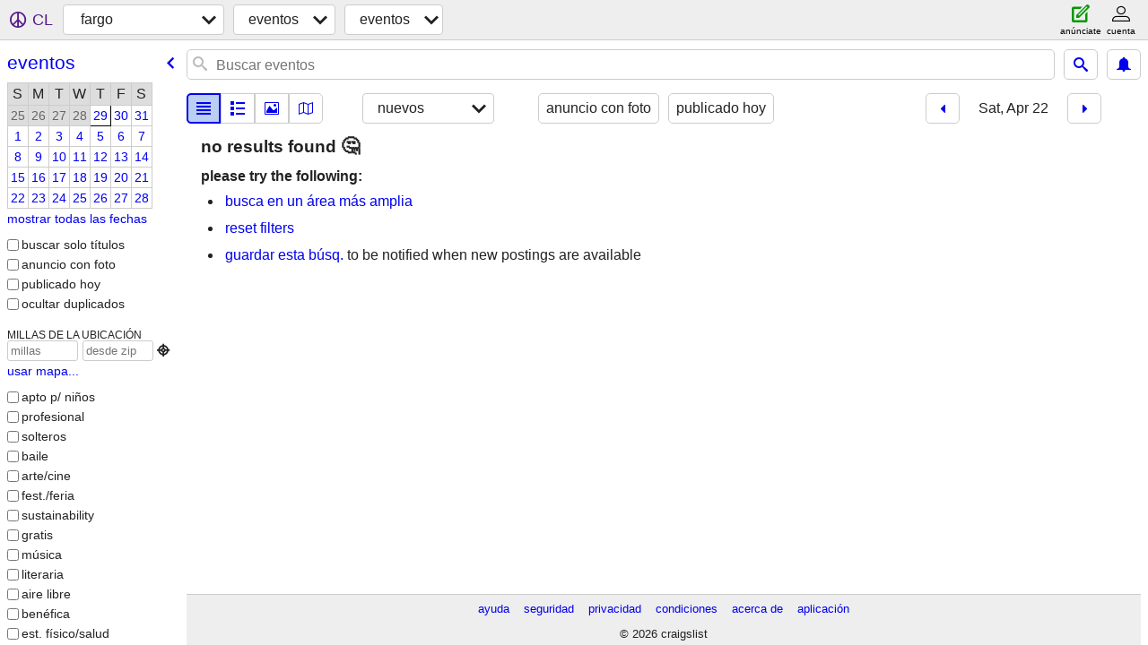

--- FILE ---
content_type: application/javascript; charset=utf-8
request_url: https://www.craigslist.org/static/www/es-MX-2026-01-05-06-47-d167762c54ef20b6e78a7d4e6a93fa916f7a780d.es5.js
body_size: 17084
content:
/*****COPYRIGHTS
Copyright (c) 1995-2026, craigslist, Inc.

*****/cl.stage('es-MX.es5.js', function(){
try{cl.translations={services:"servicios","small biz ads":"anuncios pymes","computer services":"servicios de informática","creative services":"servicios creativos","event services":"servicios en eventos","household services":"servicios de cuidado del hogar","lessons & tutoring":"clases y tutorías","labor & moving":"mudanzas","labor / hauling / moving":"trabajos/acarreo/mudanzas","skilled trade services":"servicios de comercio especializado","legal services":"servicios legales","financial services":"servicios financieros","real estate services":"servicios inmobiliarios","automotive services":"servicios de automoción","beauty services":"servicios de belleza","write/edit/trans":"escritura / edición / traducción","writing / editing / translation":"redacción/edición/traducción","travel/vacation":"viajes/vacaciones","travel/vacation services":"agentes de viaje","farm & garden services":"servicios de campo y jardinería","pet services":"servicios de animales","marine services":"servicios marinos","cycle services":"servicios de motos","cell phone / mobile services":"celulares/servicios móviles","health/wellness":"Salud y bienestar","health/wellness services":"servicios de salud/bienestar",community:"comunidad","general community":"comunidad en general",volunteers:"voluntariado","activity partners":"compañeros de actividades",rideshare:"comp. coche",pets:"animales",childcare:"cuid. infantil","missed connections":"conexiones perdidas",artists:"artistas",musicians:"músicos",politics:"política","lost & found":"objetos perdidos","rants & raves":"desvaríos",groups:"grupos","local news and views":"noticias y opinión local",events:"eventos","events/classes":"eventos/clases",classes:"clases",gigs:"curros","talent gigs":"empleo artí­stico / talento","crew gigs":"personal para películas","computer gigs":"curros informática","labor gigs":"curro en mudanzas","writing gigs":"curros en escritura","domestic gigs":"labores domésticas","creative gigs":"curros de creación","event gigs":"curro para evento",housing:"vivienda","real estate for sale":"bienes raíces","real estate":"inmobiliaria","real estate - by owner":"comprar casas / particul","real estate - by broker":"compra casa / inmobili","apartments / housing for rent":"pisos en alquiler","wanted: apts":"buscado: aptos","rooms & shares":"habitaciones y pisos compartidos","wanted: room/share":"buscado: habitación/compartir","sublets & temporary":"piso temporal / subalquiler","office & commercial":"oficina / comercial","parking & storage":"parking y almacenamiento","wanted: sublet/temp":"buscado: subalquiler/temp","housing swap":"intercambio de casas","vacation rentals":"piso vacaciones","wanted: real estate":"buscado: inmuebles",jobs:"trabajo","web design":"diseño web","web/html/info design":"info diseño web/html",business:"empresa","business/mgmt":"negocios/admin.","marketing/advertising/pr":"marketing/publicidad/rr.pp.",etcetera:"etcétera","et cetera":"etcétera",writing:"escritura","writing/editing":"redacción/edición",software:"software ","software/qa/dba/etc":"software/cc/sc/etc.",finance:"finanzas ","accounting/finance":"contaduría/finanzas","admin/office":"admin/oficina",media:"medios","art/media/design":"arte/medios/diseño",healthcare:"salud","retail/wholesale":"minorista/mayorista",nonprofit:"ONG",engineering:"ingeniería","architect/engineer/cad":"arquitecto/ingeniero/cad",sales:"ventas","systems/networking":"sistemas/redes","tv video radio":"tv/ video/ radio","tv/film/video/radio":"tv/cine/video/radio","human resource":"recursos humanos","tech support":"soporte técn.","technical support":"soporte técnico",education:"educación","education/teaching":"educación/enseñanza","skilled trades":"oficios","skilled trades/artisan":"oficios/artesanos",government:"oposiciones",science:"ciencia","science/biotech":"ciencia/biotecno","customer service":"atención cliente",transport:"transporte",transportation:"transporte","salon/spa/fitness":"gimnasio / SPA",manufacturing:"manufactura","food/bev/hosp":"com/beb/hostel","food/beverage/hospitality":"comida/bebida/hostelería","general labor":"labor general",security:"seguridad",resumes:"currículums","resumes / job wanted":"busco trabajo / currículum","for sale":"se vende","general for sale":"venta en general","general for sale - by owner":"venta general: de particulares","general for sale - by dealer":"centa general: de comerciantes",computers:"computadora","computers - by owner":"computadoras: de part","computers - by dealer":"computadoras: de comerc",wanted:"se busca","wanted - by owner":"se busca: de partic.","wanted - by dealer":"se busca: de comerc","tickets - by owner":"entradas: de partic","tickets - by dealer":"entradas: de comerc",bikes:"bicis",bicycles:"bicicletas","bicycles - by owner":"bicis: de particular","bicycles - by dealer":"bicis: de comerciantes",motorcycles:"motos/scoot","motorcycles/scooters":"motos / scooters","motorcycles/scooters - by owner":"motos/scooters: de particulares","motorcycles/scooters - by dealer":"motos/scooters: de comerciantes",books:"libros","books & magazines":"libros y revistas","books & magazines - by owner":"libros/revistas: de particular","books & magazines - by dealer":"libros y revistas: de comerciantes",sporting:"deporte","sporting goods":"material deportivo","sporting goods - by owner":"art. deportes: de particular","sporting goods - by dealer":"art deportivos: de comerc","clothes+acc":"ropa/acc","clothing & accessories":"ropa y accesorios","clothing & accessories - by owner":"ropa y accesorios: de particulares","clothing & accessories - by dealer":"ropa y accesorios: de comerciantes",collectibles:"coleccionismo","collectibles - by owner":"coleccionables: de partic","collectibles - by dealer":"coleccionables: de comerc",electronics:"electrónica","electronics - by owner":"electrónica: de partic","electronics - by dealer":"electrónica: de comerc",household:"cuidado casa","household items":"hogar","household items - by owner":"art. del hogar: de particular","household items - by dealer":"art.hogar: de comerciantes","music instr":"instr music","musical instruments":"instrumentos musicales","musical instruments - by owner":"inst. musicales: de particular","musical instruments - by dealer":"ins. musicales: de comerc","baby+kids":"bebé/niños","baby & kid stuff":"objetos para bebés","baby & kid stuff - by owner":"art. bebés/niños: de particular","baby & kid stuff - by dealer":"art. bebé/niño: de comerc","cds/dvd/vhs":"cds/dvds","cds / dvds / vhs":"cds / dvds","cds / dvds / vhs - by owner":"cd/dvd/vhs: de particulares","cds / dvds / vhs - by dealer":"cd/dvd/vhs: de comerciantes",tools:"herramientas","tools - by owner":"herramientas: partic","tools - by dealer":"herramientas: comerc",boats:"barcos","boats - by owner":"botes: de partic","boats - by dealer":"barcos: de comerc",jewelry:"joyería","jewelry - by owner":"joyas: de particular","jewelry - by dealer":"joyas: de comerciantes","auto parts":"piezas coche","auto parts - by owner":"rptos autos: de partic","auto parts - by dealer":"rptos p/ autos: de comerc",RVs:"casa-rod","recreational vehicles":"caravanas","rvs - by owner":"casa rod: partic","rvs - by dealer":"casa rod: de comerc","toys+games":"juegos+juguetes","toys & games":"juegos y juguetes","toys & games - by owner":"juegos+juguetes: de partic","toys & games - by dealer":"juegos+juguetes: de comerc","farm+garden":"campo/jardin","farm & garden":"campo y jardín","farm & garden - by owner":"campo/jardín: de partic","farm & garden - by dealer":"campo/jardín: de comerc","business/commercial - by owner":"negocios/comercial: de particulares","business/commercial - by dealer":"negocios/comercial: de comerciantes","arts+crafts":"arte/artesan","arts & crafts":"arte/artesanía","arts & crafts - by owner":"artesanías: de particulares","arts & crafts - by dealer":"artesanía: de comerciantes",materials:"materiales","materials - by owner":"materiales: de partic","materials - by dealer":"materiales: de comerc","photo+video":"foto/vídeo","photo/video":"foto / video","photo/video - by owner":"foto/video: de particular","photo/video - by dealer":"foto/video: de comerc",furniture:"muebles","furniture - by owner":"muebles - por particular","furniture - by dealer":"muebles - por distribuidor","cars+trucks":"coches","cars & trucks":"coches","cars & trucks - by owner":"coches y camiones - por particular","cars & trucks - by dealer":"coches y camiones - por concesionario",appliances:"electrodomésticos","appliances - by owner":"electrodomésticos: partic","appliances - by dealer":"electrodomésticos: comerc",antiques:"antiguedades","antiques - by owner":"antigüedades: de partic","antiques - by dealer":"antigüedades: de comerc","video gaming":"consolas","video gaming - by owner":"videojuegos: de partic","video gaming - by dealer":"videojuegos: de comerciantes","beauty+hlth":"salud y belleza","health and beauty":"salud y belleza","health and beauty - by owner":"salud y belleza: de particulares","health and beauty - by dealer":"calud y belleza: de comerciantes","cell phones":"teléfonos móviles","cell phones - by owner":"celulares: de particulares","cell phones - by dealer":"celulares: de comerciantes","atvs/utvs/snow":"ATV/UTV/nieve","atvs, utvs, snowmobiles":"ATV, UTV, motonieve","atvs, utvs, snowmobiles - by owner":"atv, utv, motonieves: de particulares","atvs, utvs, snowmobiles - by dealer":"atv, utv, motonieves: de comerciantes","heavy equipment":"equipo pesado","heavy equipment - by owner":"equipo pesado: de particulares","heavy equipment - by dealer":"equipo pesado: de comerciantes","motorcycle parts":"repuestos p/ motos","motorcycle parts & accessories":"repuestos y accesorios para motos","motorcycle parts - by owner":"piezas motos: particular","motorcycle parts - by dealer":"piezas motos: comerciante","bike parts":"piezas bicis","bicycle parts":"piezas bicis","bicycle parts - by owner":"piezas bicis: particular","bicycle parts - by dealer":"piezas bicis: comerciante","computer parts":"piezas PC","computer parts - by owner":"piezas PC: por particular","computer parts - by dealer":"piezas PC: por comerciante","boat parts":"partes de bote","boat parts & accessories":"partes y accesorios de bote","boat parts - by owner":"partes de bote  - por dueño","boat parts - by dealer":"partes de bote - por comerciante","auto wheels & tires":"ruedas y neumáticos para auto (llantas y rines para auto)","wheels+tires":"ruedas y neumáticos para autos","auto wheels & tires - by owner":"ruedas y neumáticos para auto- por el propietario","auto wheels & tires - by dealer":"ruedas y neumáticos para auto- por el vendedor",trailers:"remolques","trailers - by owner":"remolques- por el propietario","trailers - by dealer":"remolques- por el vendedor",aviation:"aviación","aviation - by owner":"aviación - dueño","aviation - by dealer":"aviación - distribuidor",barter:"trueque","garage sales":"rastro/pulgas","garage & moving sales":"rastro/mercado de pulgas","free stuff":"gratis","SF bay area":"área bahía SF","city of san francisco":"san francisco","SOMA / south beach":"SOMA/south beach","USF / panhandle":"USF/panhandle","castro / upper market":"castro/upper market","cole valley / ashbury hts":"cole valley/ashbury heights","downtown / civic / van ness":"downtown/civic/nan ness","excelsior / outer mission":"excelsior/perif. misión","financial district":"distrito financiero","haight ashbury":"haight-ashbury","ingleside / SFSU / CCSF":"ingleside/SFSU/CCSF","inner sunset / UCSF":"inner sunset/UCSF","laurel hts / presidio":"laurel heights/presidio","marina / cow hollow":"marina/cow hollow","mission district":"distrito de misión","north beach / telegraph hill":"north beach/telegraph hill","lower pac hts":"lower pacif hts","richmond / seacliff":"richmond/sea cliff","sunset / parkside":"sunset/parkside","twin peaks / diamond hts":"twin peaks/diamond heights","west portal / forest hill":"west portal/forest hill","visitacion valley":"visitación valley","alamo square / nopa":"alamo square/nopa","south bay":"bahía sur","south bay area":"sur bahía SF","mountain view":"mountain view ","san jose downtown":"centro - san  josé","san jose east":"san josé, este","san jose north":"san josé, norte","san jose south":"san josé, sur","san jose west":"san josé, oeste","willow glen / cambrian":"willow glen/cambrian","east bay":"bahía este","east bay area":"este bahía SF","albany / el cerrito":"albany/el cerrito","berkeley north / hills":"berkeley north/hills","concord / pleasant hill / martinez":"concord/pleasant hill/martínez","danville / san ramon":"danville/san ramón","dublin / pleasanton / livermore":"dublin/pleasanton/livermore","fremont / union city / newark":"fremont/union city/newark","hayward / castro valley":"hayward/castro valley","lafayette / orinda / moraga":"lafayette/orinda/moraga","oakland downtown":"centro - oakland","oakland east":"este oakland ","oakland hills / mills":"oakland hills/mills","oakland lake merritt / grand":"oakland lake merritt/grand","oakland north / temescal":"norte de oakland/temescal","oakland piedmont / montclair":"oakland piedmont/montclair","oakland west":"oeste oakland","richmond / point / annex":"richmond/point/annex","oakland rockridge / claremont":"oakland rockridge/claremont","vallejo / benicia":"vallejo/benicia","pittsburg / antioch":"antioch-pittsburg","brentwood / oakley":"brentwood/oakley","fairfield / vacaville":"fairfield/vacaville",peninsula:"penín. SF","east palo alto":"este de palo alto","palo alto":"palo alto ","redwood city":"redwood city ","south san francisco":"sur de san francisco","north bay":"bahía norte","north bay / marin":"norte bahía SF/marin","kentfield / ross":"kentfield/ross","napa county":"cdo. napa","tiburon / belvedere":"tiburón/belvedere","rohnert pk / cotati":"rohnert park/cotati","lake county":"cdo. lake","mendocino county":"cdo. mendocino","healdsburg / windsor":"healdsburg/windsor","santa cruz co":"cdo. santa cruz","snohomish co":"cdo. snohomish","snohomish county":"cdo. snohomish","kitsap co":"cdo. kitsap","kitsap / west puget":"kitsap/oeste de puget","tacoma / pierce":"tacoma/pierce","olympia / thurston":"olympia/thurston","south king":"cdo. king sur","south king co":"sur cdo. king","new york":"Nueva York","new york city":"ciudad de nueva york","Battery Park":"battery park",Downtown:"centro","Financial District":"distrito financiero","Nolita / Bowery":"nolita/bowery","Lower East Side":"lower east side","Greenwich Village":"greenwich village","West Village":"west village","East Village":"east village","Union Square":"union square","Murray Hill":"murray hill",Gramercy:"gramercy",Flatiron:"flatiron",Chelsea:"chelsea",Midtown:"midtown","Midtown East":"midtown east","Midtown West":"midtown west","Upper West Side":"upper west side","Upper East Side":"upper east side","Inwood / Wash Hts":"inwood/wash heights","Harlem / Morningside":"harlem/morningside","East Harlem":"east harlem","Chinatown / Lit Italy":"chinatown/little italy","new jersey":"Nueva Jersey","fairfield co, CT":"cdo. fairfield (CT)","northwest/merrimack":"noroeste/merrimac","metro west":"metro oeste","north shore":"costa norte","south shore":"costa sur","westside-southbay":"oeste de LA-southbay","westside-southbay-310":"oeste de LA-south bay-310","SF valley":"valle SF","san fernando valley":"valle de san fernando","central LA":"LA central","central LA 213/323":"LA centro 213/323","san gabriel valley":"valle de san gabriel","long beach / 562":"long beach/562","city of san diego":"san diego","north SD county":"cdo. SD norte","north san diego county":"cdo. san diego, norte","east SD county":"cdo. SD oste","east san diego county":"cdo. san diego, este","south SD county":"cdo. SD sur","south san diego county":"condado de san diego, sur","portland, OR":"portland (OR)","multnomah co":"cdo. multnomah","multnomah county":"cdo.multnomah","washington co":"cdo. washington","washington county":"cdo. washington","clark/cowlitz WA":"clark/cowlitz (wa)","clackamas co":"cdo. clackamas","clackamas county":"cdo. clackamas","north coast":"costa norte","yamhill co":"cdo. yamhill","district of columbia":"Distrito de Columbia","northern virginia":"norte de virginia",maryland:"Maryland","city of chicago":"chicago","north chicagoland":"norte de chicago","west chicagoland":"oeste de chicago","south chicagoland":"sur de chicago","northwest indiana":"noroeste de indiana","northwest suburbs":"suburbios  noroeste","city of atlanta":"atlanta","otp north":"otp norte","otp east":"otp este","otp south":"otp sur","otp west":"otp oeste","vancouver, BC":"vancouver (CB)","city of vancouver":"vancouver","burnaby/newwest":"burnaby/new westm.","tricities/pitt/maple":"tri-cities/pitt/maple","central/south phx":"phoenix central/sur","east valley":"valle este","phx north":"phoenix N","west valley":"valle oeste","minneapolis / st paul":"mineápolis-saint paul","hennepin co":"cdo. hennepin","hennepin county":"cdo. hennepin","ramsey co":"cdo. ramsey","ramsey county":"cdo. ramsey","washington/WI":"washington (WI)","washington co / WI":"cdo. washington (WI)","dakota / scott":"dakota/scott","south florida":"sur florida","miami / dade":"miami-dade","miami / dade county":"condado de miami-dade","broward county":"cdo. broward","palm beach co":"cdo. palm beach","palm beach county":"cdo. palm beach","dallas / fort worth":"dallas-fort worth","mid cities":"mid-cities","north DFW":"DFW norte","south DFW":"DFW sur","macomb co":"cdo. macomb","macomb county":"cdo. macomb","wayne co":"cdo. wayne","wayne county":"cdo. wayne","oakland co":"cdo. oakland","oakland county":"cdo. oakland","london, UK":"londres (RU)","city of toronto":"toronto","durham region":"región: durham","york region":"región: york",hawaii:"Hawái","big island":"isla hawái","st louis":"san luis","st louis, MO":"san luis (MO)","kansas city, MO":"kansas city (MO)","new orleans":"nueva orleans","cincinnati, OH":"cincinnati (ohio)","raleigh / durham / CH":"raleigh/durham/CH","hernando co":"cdo. hernando","hillsborough co":"cdo. hillsborough","pasco co":"cdo. pasco","pinellas co":"cdo. pinellas","rhode island":"Rhode Island","buffalo, NY":"búfalo, NY","columbus, OH":"columbus (OH)","fresno / madera":"fresno/madera","memphis, TN":"memphis (TN)","anchorage / mat-su":"anchorage/mat.susit.","omaha / council bluffs":"omaha-council bluffs","albany, NY":"albany (NY)","richmond, VA":"richmond (VA)",sydney:"sídney","sydney, NSW":"sídney, NSW","adelaide, SA":"adelaida, SA","auckland, NZ":"auckland (NZ)","manchester, UK":"mánchester, UK","birmingham, UK":"birmingham (RU)","birmingham / west mids":"birmingham (mid. occid.)",dublin:"dublí­n","dublin, IE":"dublín, IE",edinburgh:"edimburgo","jacksonville, FL":"jacksonville (FL)",paris:"parís","paris, FR":"parís, FR","amsterdam / randstad":"ámsterdam (randstad)",tokyo:"tokio",singapore:"singapur","mexico city":"ciudad de méxico","reno / tahoe":"reno-tahoe",vermont:"Vermont","spokane / coeur d'alene":"spokane/coeur d’alene",stockton:"estocolmo","columbia, SC":"columbia (SC)","monterey bay":"bahía monterrey","orange co":"cdo. orange","orange county, CA":"cdo. de orange, CA",norway:"noruega",sweden:"suecia",copenhagen:"copenhague",berlin:"berlín",belgium:"bélgica",milan:"milán","osaka-kobe-kyoto":"osaka-kobe-kioto",rome:"roma",vienna:"viena","ft myers / SW florida":"fort myers/florida, SO","lee county":"cdo. lee","charlotte co":"cdo. charlotte","charlotte county":"cdo. charlotte","collier co":"cdo. collier","collier county":"cdo. collier","rochester, NY":"rochester (NY)","birmingham, AL":"birmingham (AL)","charleston, SC":"charleston (SC)","syracuse, NY":"siracusa, NY","dayton / springfield":"dayton/springfield","lexington, KY":"lexington (kentucky)","jackson, MS":"jackson (MS)","cape town":"ciudad del cabo",moscow:"moscú",prague:"praga",hamburg:"hamburgo","st petersburg":"san petersburgo","st petersburg, RU":"san petersburgo",greece:"grecia",finland:"finlandia",geneva:"ginebra",poland:"polonia",turkey:"turquí­a",napoli:"nápoles","napoli / campania":"nápoles / campania",florence:"florencia","florence / tuscany":"florencia (toscana)",beijing:"pekín",thailand:"tailandia",jerusalem:"jerusalén",egypt:"egipto","newcastle, UK":"newcastle (RU)","newcastle / NE england":"newcastle (noreste inglaterra)",maine:"Maine","western massachusetts":"massachusetts, oeste",quebec:"Quebec","quebec city":"quebec","victoria, BC":"victoria (CB)","puerto rico":"Puerto Rico","chennai (madras)":"chennai (madrás)","kolkata (calcutta)":"calcuta","humboldt county":"cdo. humboldt","eastern montana":"montana oriental",delaware:"Delaware","west virginia":"Virginia Occidental","west virginia (old)":"WV (antigua)","south dakota":"Dakota del Sur","north dakota":"Dakota del Norte",wyoming:"Wyoming","new hampshire":"Nuevo Hampshire",toledo:"toledo, OHIO","savannah / hinesville":"savannah/hinesville","ventura county":"cdo. ventura","palm springs, CA":"palm springs (CA)","colo springs":"color. springs","united arab emirates":"emiratos árabes unidos ","santa fe / taos":"santa fe/taos","springfield, MO":"springfield (MO)","columbia / jeff city":"columbia/jefferson city","south bend / michiana":"south bend/michiana","bloomington, IN":"bloomington (IN)","huntsville / decatur":"huntsville/decatur","salem, OR":"salem (OR)","cape cod / islands":"cabo cod/islas","worcester / central MA":"worcester/MA central","flagstaff / sedona":"flagstaff/sedona","greenville / upstate":"greenville/upstate","duluth / superior":"duluth/superior","macon / warner robins":"macon/warner robins","upper peninsula, MI":"península superior, MI","mcallen / edinburg":"mcallen/Edimburgo","beaumont / port arthur":"beaumont/port arthur",odessa:"odessa, Texas","odessa / midland":"odessa/midland","fayetteville, NC":"fayetteville (NC)","erie, PA":"erie (PA)","scranton / wilkes-barre":"scranton/wilkes-barre","lancaster, PA":"lancaster (PA)","fort collins / north CO":"fort collins/colorado N","provo / orem":"provo/orem",pakistan:"pakistán","beirut, lebanon":"beirut, libano",malaysia:"malasia",caribbean:"caribe","caribbean islands":"islas del caribe","prince edward island":"Isla del Príncipe Eduardo","st john's, NL":"san juan, NL","cote d'azur":"costa azul","nice / cote d'azur":"niza/costa azul","quad cities, IA/IL":"quad cities (IA/IL)","east TX":"TX este","tyler / east TX":"tyler/texas, este","northern MI":"MI norte",venice:"venice beach, california","venice / veneto":"venecia / véneto","cambridge, UK":"cambridge (RU)",cologne:"colonia","rochester, MN":"rochester (MN)","killeen / temple / ft hood":"killeen/temple/fort hood","western MD":"MD occid.","sioux city, IA":"sioux city (iowa)","bloomington, IL":"bloomington (IL)","southern IL":"sur illinois","southern illinois":"illinois, sur","york, PA":"york (PA)","fort smith, AR":"fort smith (AR)","lafayette / west lafayette":"lafayette/west lafayette","muncie / anderson":"muncie/anderson","new brunswick":"Nuevo Brunswick","kelowna / okanagan":"kelowna/okanagan","kingston, ON":"kingston (ON)","niagara region":"region del niagara",bologna:"bolonia",torino:"turín",guadalajara:"guadalajara, MX",yucatan:"yucatán",bordeaux:"burdeos",strasbourg:"estrasburgo","roswell / carlsbad":"roswell/carlsbad","jackson, MI":"jackson (MI)","manhattan, KS":"manhattan (KS)","central MI":"MI central","northern WV":"WV norte","northern panhandle":"panhandle, norte","eastern WV":"WV este","eastern panhandle":"panhandle, este","mendocino co":"cdo. mendocino","imperial co":"cdo. imperial","imperial county":"cdo. imperial","skagit / island / SJI":"skagit/ssland/SJI","hickory / lenoir":"hickory/lenoir","florence, SC":"florence (SC)","clarksville, TN":"clarksville (TN)","olympic pen":"pen. olímpica","olympic peninsula":"península olímpica","dothan, AL":"dothan (AL)","ft mcmurray":"fort mcmurray","trois-rivieres":"trois-rivières","cornwall, ON":"cornwall (ON)","belleville, ON":"belleville (ON)","sault ste marie, ON":"sault ste. marie (ON)",mazatlan:"mazatlán","ciudad juarez":"ciudad juárez",dresden:"dresde","essen / ruhr":"essen/ruhr",brittany:"bretaña",normandy:"normandía",basel:"basilea",bern:"berna",genoa:"génova",sardinia:"cerdeña",cadiz:"cádiz",malaga:"málaga",lisbon:"lisboa",porto:"oporto","faro / algarve":"faro/algarve",luxembourg:"luxemburgo",croatia:"croacia","davao city":"davao",cebu:"cebú","west bank":"cisjordania","southern MD":"maryland, sur","southern maryland":"maryland, sur","st augustine":"san agustín","jackson, TN":"jackson (TN)","florence / muscle shoals":"florence/muscle shoals","panama city, FL":"panama city (FL)","monroe, LA":"monroe (LA)","victoria, TX":"victoria (TX)","mohave co":"cdo. mohave","mohave county":"cdo. mohave","southeast MO":"SE missouri","southeast missouri":"misuri, sureste","waterloo / cedar falls":"waterloo/cedar falls","farmington, NM":"farmington (NM)","decatur, IL":"decatur (IL)","brunswick, GA":"brunswick (GA)","sheboygan, WI":"sheboygan (WI)","southwest MI":"SO michigan","southwest michigan":"michigan, suroeste",romania:"rumanía",ethiopia:"etiopía",reykjavik:"reikiavik",morocco:"marruecos ",tunisia:"túnez",kenya:"kenia ",ukraine:"ucrania",bulgaria:"bulgaria ",iraq:"irak",iran:"irán","gold coast":"costa de oro","newcastle, NSW":"newcastle (NSW)",nanjing:"nankín",chongqing:"chongqing ","cagayan de oro":"cagayán de oro",iloilo:"iloílo",bacolod:"bacólod","bicol region":"bicolandia",bhubaneswar:"bhubaneshwar","surat surat":"surat",nuremberg:"núremberg",lausanne:"lausana","virgin islands":"Islas Vírgenes",dominican:"dominicana","dominican republic":"república dominicana","monroe, MI":"monroe (MN)","northern WI":"wisconsin N","southern WV":"WV sur","jacksonville, NC":"jacksonville (NC)","northwest GA":"georgia NO","albany, GA":"albany (GA)","north central FL":"FL norte-centro","heartland FL":"heartland (FL)","heartland florida":"heartland (florida)","okaloosa / walton":"okaloosa/walton","southwest MS":"misisipi SO","central louisiana":"luisiana central","deep east TX":"TX deep east","deep east texas":"texas, deep east","del rio":"del río","del rio / eagle pass":"del río/eagle pass","southwest TX":"texas SO","northwest OK":"oklahoma NO","clovis / portales":"clovis/portales","lewiston / clarkston":"lewiston/clarkston","southwest MN":"minnesota SO","scottsbluff / panhandle":"scottsbluff/panhandle","richmond, IN":"richmond (IN)","eastern KY":"kentucky E","eastern kentucky":"kentucky, este","southeast AK":"alaska SE","southeast alaska":"alaska, sureste","kenai peninsula":"península de kenai","sioux falls / SE SD":"sioux falls/SD SE","rapid city / west SD":"rapid city/SD O","central SD":"SD central","pierre / central SD":"pierre/SD central","northeast SD":"SD noreste","potsdam-massena":"postdam-massena","finger lakes":"lagos finger","southwest KS":"kansas SO","northwest KS":"kansas NO","southeast KS":"kansas SE","southeast IA":"idaho, sureste","lake of ozarks":"lago ozarks","lake of the ozarks":"lago de los Ozarks",kirksville:"Kirksville","western IL":"illinois O","la salle co":"cdo. la salle",mattoon:"matón","zanesville / cambridge":"zanesville/cambridge","tuscarawas co":"cdo. tuscarawas","siskiyou co":"cdo. siskiyou","siskiyou county":"cdo. siskiyou","southwest VA":"virginia SO","eastern CO":"colorado E","An error has occurred.":"Se ha producido un error.","dialogTitle:unexpected problem":"problema inesperado","The browser address you tried doesn't seem to be supported by us. If you think this is a mistake, please report in the <link>help forum</link>.":["La dirección del navegador que probó no parece ser compatible con nosotros. Si cree que se trata de un error, infórmelo en el<link> foro de ayuda</link> .",[""]],"Press ok to go back to the home page.":"Presione Aceptar para volver a la página de inicio.","button:ok":"Ok","The data below is from the National Highway Traffic Safety Administration based on the VIN supplied by the poster.":"Los datos a continuación provienen de la Administración Nacional de Seguridad del Tráfico en las Carreteras y se basan en el VIN proporcionado por el autor de la publicación.","For VIN {__0__}}":["Para número de bastidor {VIN}}",["VIN",""]],"show VIN data":"mostrar datos del VIN","google map":"mapa de google","more jobs from this employer":"Más trabajos de este empleador","more ads by this seller":"Más anuncios de este vendedor",Ba:"No","available now":"disponible ya",available:"disponible","about {__1__}":["acerca de {timeAgo}",["","timeAgo"]],"OK for recruiters to contact this job poster.":"Autorizas contacto de agencias de personal","Principals only. Recruiters, please don't contact this job poster.":"Solo empresas. Si eres un intermediario, por favor, no contactes al anunciante.","OK to highlight this job opening for persons with disabilities":"Quieres remarcar este anuncio para personas con minusvalías","OK for recruiters to contact this poster.":"Está bien que los reclutadores se comuniquen con este cartel.","Principals only. Recruiters, please don't contact this poster.":"Solo los directores. Reclutadores, por favor no se comuniquen con este cartel.",posted:"Publicado",updated:"actualizado","best of":"lo mejor de","Avoid scams, deal locally!":"Evite estafas, prefiera su localidad.","DO NOT wire funds (e.g. Western Union), or buy/rent sight unseen":"NO transfiera fondos (por ejemplo, Western Union) ni compre o alquile sin ser visto","Beware wiring (e.g. Western Union), cashier checks, money orders, shipping.":"Cuidado con envíos de fondos (p. ej. Western Union), cheques bancarios, giros postales y envíos.","show contact info":"ver datos contacto",favorite:"favorito",hide:"esconder",flag:"marcar",Posted:"Publicado","other email":"Otro correo electrónico","copy URL":"copiar url","URL copied":"URL copiada","select radius":"seleccionar radio",list:"lista",thumb:"miniatura",preview:"vista previa",grid:"cuadrícula",gallery:"galería",map:"mapa",newest:"nuevos",oldest:"más antiguo ",distance:"distancia","price: low to high":"precios de barato a caro","price: high to low":"precio: de mayor a menor",relevance:"Relevancia",upcoming:"próximo",save:"guardar","first page":"primera página","previous page":"página anterior","next page":"próx. Página","last page":"última página","previous day":"día anterior","next day":"día siguiente","show favorites":"mostrar favoritos","show hidden":"mostrar oculto","favorite all":"favorito todos","unfavorite all":"desfavorecidos todos","hide all":"ocultar todo","unhide all":"descubre todo","all postings hidden":"todas las publicaciones ocultas","{__0__} - {__1__} of {__2__}":["{start} - {end} de {total}",["start","end","total"]],"retrieving results":"recuperando resultados","No mappable items found":"Sin artículos asignables","Showing all postings ({__0__})":["Mostrando todas las publicaciones ({countOfPostings})",["countOfPostings"]],"Showing {__0__} postings -":["Mostrando publicaciones de {visiblePostings} - ",["visiblePostings"]],"zoom out for all {__0__}":["alejar para todos los {countOfPostings}",["countOfPostings"]],"Zero local results found. Here are some from nearby (sorted by distance)":"No se encontraron resultados locales. Aquí hay algunos cercanos (ordenados por distancia)","more from nearby areas (sorted by distance)":"más de áreas cercanas (ordenadas por distancia)","search a wider area":"busca en un área más amplia","{__2__} on {__3__}":["{categoryDisplayName} el {I18nEventDate}",["","","categoryDisplayName","I18nEventDate"]],"no postings":"sin publicaciones","no favorites":"Sin favoritos","no hidden":"No hay nada oculto","all postings hidden:":"todas las publicaciones ocultas:","This is not your current favorites list.":"Esta no es tu lista de favoritos actual. ","Go to":"Ir a","your favorites":"tus favoritos","This is not your current hidden list.":"Esta no es su lista oculta actual. ","your hidden":"tu escondido",retrieving:"recuperando","retrieving more":"recuperando más","{__0__, plural, =1 {of 1} =10000 {of 10,000+} other {of {__1__}} }":["{visibleResultCount,plural,=1{de 1} =10000{de 10,000+} other{de {visibleResultCount}}}",["visibleResultCount","visibleResultCount"]],"of 1":"de 1","of 10,000+":"de 10,000+","of {visibleResultCount}":"de {visibleResultCount}","all garage sales on {__0__} hidden":["todas las ventas de garaje del {dateText} ocultas",["dateText"]],"{__0__, plural, =0 {no garage sales on {__1__}} =1 {one garage sale on {__2__}} other {{__3__} garage sales on {__4__}} }":["{count,plural,=0{no habrá ventas de garaje el {dateText}} =1{una venta de garaje el {dateText}} other{{count} ventas de garaje el {dateText}}}",["count","dateText","dateText","count","dateText"]],"no garage sales on {dateText}":"no habrá ventas de garaje el {dateText}","one garage sale on {dateText}":"una venta de garaje el {dateText}","{count} garage sales on {dateText}":"{count} ventas de garaje el {dateText}","all open houses on {__0__} hidden":["todas las jornadas de puertas abiertas en {dateText} ocultas",["dateText"]],"{__0__, plural, =0 {no open houses on {__1__}} =1 {one open house on {__2__}} other {{__3__} open houses on {__4__}} }":["{count,plural,=0{no habrá jornadas de puertas abiertas el {dateText}} =1{una jornada de puertas abiertas el {dateText}} other{{count} jornadas de puertas abiertas el {dateText}}}",["count","dateText","dateText","count","dateText"]],"no open houses on {dateText}":"no habrá jornadas de puertas abiertas el {dateText}","one open house on {dateText}":"una jornada de puertas abiertas el {dateText}","{count} open houses on {dateText}":"{count} jornadas de puertas abiertas el {dateText}","all classes on {__0__} hidden":["todas las clases en {dateText} ocultas",["dateText"]],"{__0__, plural, =0 {no classes on {__1__}} =1 {one class on {__2__}} other {{__3__} classes on {__4__}} }":["{count,plural,=0{no hay clases el {dateText}} =1{una clase el {dateText}} other{{count} clases en {dateText}}}",["count","dateText","dateText","count","dateText"]],"no classes on {dateText}":"no hay clases el {dateText}","one class on {dateText}":"una clase el {dateText}","{count} classes on {dateText}":"{count} clases en {dateText}","all events on {__0__} hidden":["todos los eventos en {dateText} ocultos",["dateText"]],"{__0__, plural, =0 {no events on {__1__}} =1 {one event on {__2__}} other {{__3__} events on {__4__}} }":["{count,plural,=0{no hay eventos el {dateText}} =1{un evento el {dateText}} other{{count} eventos en {dateText}}}",["count","dateText","dateText","count","dateText"]],"no events on {dateText}":"no hay eventos el {dateText}","one event on {dateText}":"un evento el {dateText}","{count} events on {dateText}":"{count} eventos en {dateText}","all ticket events on {__0__} hidden":["todos los eventos de entradas en {dateText} ocultos",["dateText"]],"{__0__, plural, =0 {no ticket events on {__1__}} =1 {one ticket event on {__2__}} other {{__3__} ticket events on {__4__}} }":["{count,plural,=0{eventos sin entradas el {dateText}} =1{un evento de entrada el {dateText}} other{{count} eventos con entradas para {dateText}}}",["count","dateText","dateText","count","dateText"]],"no ticket events on {dateText}":"eventos sin entradas el {dateText}","one ticket event on {dateText}":"un evento de entrada el {dateText}","{count} ticket events on {dateText}":"{count} eventos con entradas para {dateText}",mo:"Més","hide duplicates":"ocultar duplicados","show duplicates":"mostrar duplicados",'select area for "{__0__}"':["seleccione el área para &quot;{placeName}&quot;",["placeName"]],"search titles only":"buscar solo títulos","has image":"anuncio con foto","posted today":"publicado hoy","sort by":"ordenar por","open house date":"abierta al público","more results in":"más resultados en",neighborhoods:"Bbrrios/zonas",broker:"corredor","refresh results with search filters":"actualizar resultados con filtros de búsqueda","open search menu":"abrir menú de búsqueda",cancel:"Cancelar",reset:"restablecer",apply:"aplicar","fair housing":"equidad de vivienda","safety tips":"consejos de seguridad","prohibited items":"artículos prohibidos","product recalls":"productos retirados del mercado","avoiding scams":"Evitar estafas",search:"Buscar","{__0__, plural, =1 {1 posting has expired from craigslist and was removed} other {{__1__} postings have expired from craigslist and were removed} }":["{expiredCount,plural,=1{1 publicación expiró de craigslist y fue eliminada} other{{expiredCount} publicaciones caducaron de craigslist y fueron eliminadas}}",["expiredCount","expiredCount"]],"1 posting has expired from craigslist and was removed":"1 publicación expiró de craigslist y fue eliminada","{expiredCount} postings have expired from craigslist and were removed":"{expiredCount} publicaciones caducaron de craigslist y fueron eliminadas","adjust search area":"ajustar el área de búsqueda","go to previous result":"ir al resultado anterior","go to next result":"Ir al siguiente resultado",loading:"cargando",dates:"Fechas",date:"Fecha:","back to posting list":"volver a la lista de publicaciones","more info":"Más info","show images":"mostrar imágenes","view posting":"ver publicación","no results":"sin resultado","showing all {__0__} postings":["mostrando todas las {count_of_visible_postings} publicaciones",["count_of_visible_postings"]],"showing {__0__}, zoom out for more":["mostrando {count_of_visible_postings}, alejar para ver más",["count_of_visible_postings"]],"close map":"cerrar mapa",restore:"restaurar","full screen":"pantalla completa","search this region":"buscar en esta región",information:"información","posting no longer available":"publicación ya no está disponible","{__0__, plural, =0 {no results} =1 {1 posting} other {{__1__} postings} }":["{visibleResultCount,plural,=0{sin resultado} =1{1 publicación} other{{visibleResultCount} publicaciones}}",["visibleResultCount","visibleResultCount"]],"1 posting":"1 publicación","{visibleResultCount} postings":"{visibleResultCount} publicaciones","save this search":"guardar esta búsq.","related searches":"búsquedas relacionadas",favorites:"favoritos",hidden:"oculto","posting not available":"publicación no disponible","large images":"imagenes grandes","medium images":"Imágenes de mediano","small images":"imagenes pequeñas","view search and posting on same screen":"ver búsqueda y publicación en la misma pantalla","no images":"Sin imágenes","show results in a map":"mostrar resultados en un mapa","change view":"cambio Vista","filter options":"opciones de filtro",sort:"clasificar","save search":"guardar búsq.","remove from hidden list":"eliminar de la lista oculta","hide posting":"ocultar publicación",unhide:"desocultar",pic:"foto","contact name: {__0__}":["nombre de contacto: {contactName}",["contactName"]],email:"Correo:",call:"llamar",text:"texto","error creating chat":"error al crear el chat","reply using default mail app:":"responder usando la aplicación de correo predeterminada:","webmail links:":"vínc. correo web:",copy:"copiar","copied to clipboard":"copiado al portapap",reply:"responder",related:"relacionado","more local postings":"más publicaciones locales","no image":"no hay imagen","view all":"ver todo",ok:"Ok","network error":"error de red","Unable to reach server, check your network connection and try again.":"No se puede conectar con el servidor, verifique su conexión de red e inténtelo nuevamente.",error:"Error","Your request failed, please try again.":"Tu solicitud falló, inténtalo de nuevo.","slow network":"red lenta","The network is slow. Click cancel to cancel request; otherwise, please wait.":"La red es lenta. Haga clic en cancelar para cancelar la solicitud; de lo contrario, espere.","enter email":"ingresar correo electrónico","confirm email":"confirmar correo electrónico","log in":"Iniciar sesión","please enter your email":"ingresa tu correo electrónico",continue:"Continuar","Thanks, {__0__}.":["¡Gracias {email}!",["email"]],"How can we make sure this is really you?":"¿Cómo podemos estar seguros de que realmente eres tú?","send me a link":"enviame un enlace","log in with my craigslist password":"iniciar sesión con mi contraseña de craigslist","Make sure this email address looks correct.":"Asegúrate de que este correo electrónico sea correcto","Check your email for a login link.":"Revise su correo electrónico para un enlace de inicio de sesión.","If you don't receive it soon, check your spam folder.":"Si no lo recibes pronto, revisa tu carpeta de spam.",password:"Contraseña",back:"atrás","Further verification required.":"Se requiere verificación adicional.","Please try again or <link>send yourself a link</link>":["Por favor inténtelo de nuevo o<link> envíate un enlace</link>",[""]],"Something went wrong. Please try again later.":"Algo salió mal. Por favor, inténtalo nuevamente.","city or zip/postal code":"ciudad o código postal","out of map range -":"fuera del alcance del mapa - ","view craigslist sites list":"ver la lista de sitios de craigslist",radius:"radio","choose this search area":"elige esta área de búsqueda","see craigslist worldwide":"ver craigslist en todo el mundo","nearby areas":"áreas cercanas","all {__0__} __allArea__":["todo {areaName}",["areaName","__allArea__"]],subareas:"subáreas","choose search area":"elegir área de búsqueda","Select nearby region":"Seleccionar región cercana","see all regions...":"ver todas las regiones...","drag map":"arrastrar mapa","find my location":"encontrar mi ubicación",unknown:"desconocido","choose this location":"elegir esta ubicación","search location":"buscar ubicación",nearby:"cercano","whole number, no letters or symbols":"número entero, sin letras o símbolos","- hide {__0__}":["- ocultar {numberOfCategories}",["numberOfCategories"]],"+ show {__0__} more":["+ mostrar {numberOfCategories} más",["numberOfCategories"]],"more...":"más...","fewer...":"menos...","select all":"seleccionar todo","deselect all":"deseleccionar todo","km from location":"km desde la ubicación","miles from location":"millas de la ubicación",kilometers:"kilómetros",miles:"millas","from zip":"desde zip","postal code":"Código postal","use map...":"usar mapa...","show all dates":"mostrar todas las fechas",price:"Precio",free:"gratis","check all":"Comprobar todo","uncheck all":"desmarcar todo",faves:"favoritos",post:"anúnciate",acct:"cuenta","no results for":"no hay resultados para","search craigslist":"busca en CL","found in":"encontrado en",help:"ayuda",safety:"seguridad",privacy:"privacidad",terms:"condiciones",forums:"foros",location:"ubicación",all:"todo",about:"acerca de",app:"aplicación","set search filters":"Establecer filtros de búsqueda","thanks for giving your feedback":"gracias por dar tu opinión","How would you rate your experience?":"¿Cómo calificaría su experiencia?","Tell us about your experience (optional)":"Cuéntanos tu experiencia (opcional)","This is for feedback only.":"Esto es sólo para comentarios.","If you need support please use our <link>contact form</link>":["Si necesita ayuda, utilice nuestro<link> Formulario de contacto</link>",[""]],feedback:"opinión","don't show me this again":"no me muestres esto otra vez","remove from favorites list":"eliminar de la lista de favoritos","add to favorites list":"agregar a la lista de favoritos",retry:"Reintentar","log in or sign up to chat":"inicia sesión o regístrate para chatear","Please log in as {__0__} to see new messages.":["Inicie sesión como {email} para ver mensajes nuevos.",["email"]],recent:"reciente",title:"título",unread:"no leído",chatter:"charla","all active":"todos activos","my active posts":"mis publicaciones activas","other active":"otro activo",archived:"archivado",image:"IMAGEN","unpin conversation":"desanclar conversación","pin conversation":"destacar conversación","unhide conversation":"mostrar conversación","hide conversation":"ocultar conversación","no conversations":"sin conversaciones","no matching conversations":"no hay conversaciones coincidentes","search chats":"buscar chats",active:"Activo","Chat is a new feature available in select areas and categories.":"El chat es una nueva función disponible en áreas y categorías seleccionadas.","error connecting to chat":"error al conectarse al chat","unsupported image format":"formato de imagen no compatible","error sending message":"error al enviar mensaje",details:"detalles","edit message":"editar mensaje","delete message":"borrar mensaje","type your message below":"Escribe tu mensaje a continuación","conversation expires in {__0__, plural, =0 {less than a day} =1 {1 day} other {{__1__} days} }":["conversation expires in {days,plural,=0{Menos de un día} =1{1 Día} other{{days} días}}",["days","days"]],"less than a day":"Menos de un día","1 day":"1 Día","{days} days":"{days} días","new message":"nuevo mensaje","block conversation":"bloquear conversación","Permanently remove this conversation and block future messages?":"¿Eliminar permanentemente esta conversación y bloquear mensajes futuros?","button:cancel":"Cancelar","button:block":"bloquear",RESUMES:"currículums","all {__0__} __allCategoryType__":["todo {genericCategoryName}",["genericCategoryName","__allCategoryType__"]],"choose category to search":"elegir categoría para buscar","all of my":"todo de mi","my active":"mi activo","my archived":"mi archivado","postings in":" publicaciones en ","category, posted in":" categoría, publicado en ","your browser will not provide your location":"su navegador no proporcionará su ubicación","your browser took too long trying to compute your current location":"Su navegador tardó demasiado en calcular su ubicación actual.","your browser can not compute your current location":"su navegador no puede calcular su ubicación actual","finding your current location":"encontrar su ubicación actual",Information:"Información","finding your current zip code":"encontrar su código postal actual","error in request":"error en la solicitud","< 1m ago":["Hace &lt; 1 min",[""]],"just now":["En este momento",[""]],"{__0__}y":["{years} a",["years",""]],"{__0__}mo":["{months} m",["months",""]],"{__0__}w":["{weeks} sem.",["weeks",""]],"{__0__}d":["{days} d",["days",""]],"{__0__}h":["{hours} h",["hours",""]],"{__0__}m":["{minutes} min",["minutes",""]],"{__0__}s":["{seconds} s",["seconds",""]],"{__0__, plural, =0 {0 years} =1 {1 year} other {{__1__} years} }":["{years,plural,=0{0 años} =1{1 año} other{{years} años}}",["years","years"]],"0 years":"0 años","1 year":"1 año","{years} years":"{years} años","{__0__, plural, =0 {0 months} =1 {1 month} other {{__1__} months} }":["{months,plural,=0{0 meses} =1{1 mes} other{{months} meses}}",["months","months"]],"0 months":"0 meses","1 month":"1 mes","{months} months":"{months} meses","{__0__, plural, =0 {0 weeks} =1 {1 week} other {{__1__} weeks} }":["{weeks,plural,=0{0 semanas} =1{1 semana} other{{weeks} semanas}}",["weeks","weeks"]],"0 weeks":"0 semanas","1 week":"1 semana","{weeks} weeks":"{weeks} semanas","{__0__, plural, =0 {0 days} =1 {1 day} other {{__1__} days} }":["{days,plural,=0{0 días} =1{1 Día} other{{days} días}}",["days","days"]],"0 days":"0 días","{__0__, plural, =0 {0 hours} =1 {1 hour} other {{__1__} hours} }":["{hours,plural,=0{0 horas} =1{1 hora} other{{hours} horas}}",["hours","hours"]],"0 hours":"0 horas","1 hour":"1 hora","{hours} hours":"{hours} horas","{__0__, plural, =0 {0 minutes} =1 {1 minute} other {{__1__} minutes} }":["{minutes,plural,=0{0 minutos} =1{1 minuto} other{{minutes} minutos}}",["minutes","minutes"]],"0 minutes":"0 minutos","1 minute":"1 minuto","{minutes} minutes":"{minutes} minutos","{__0__, plural, =0 {0 seconds} =1 {1 second} other {{__1__} seconds} }":["{seconds,plural,=0{0 segundos} =1{1 segundo} other{{seconds} segundos}}",["seconds","seconds"]],"0 seconds":"0 segundos","1 second":"1 segundo","{seconds} seconds":"{seconds} segundos",kilometer:"kilómetro"}}catch(e){cl.unexpected(new Error("translation syntax error"))}});
